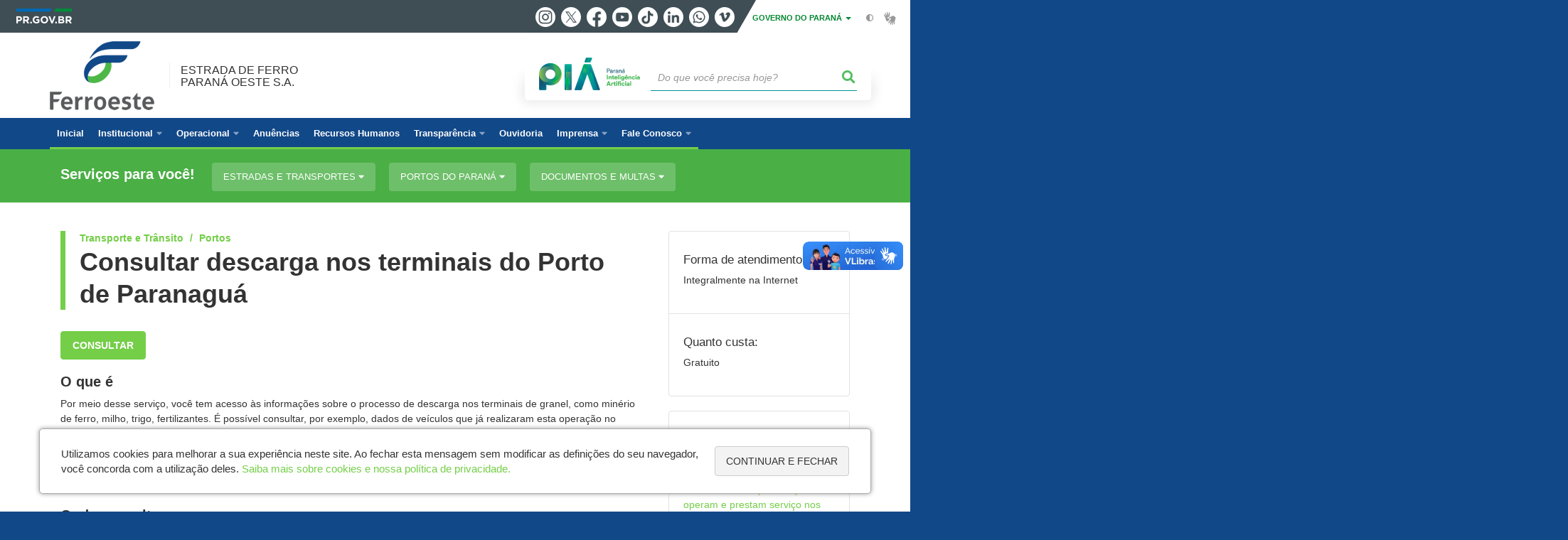

--- FILE ---
content_type: text/html; charset=UTF-8
request_url: https://www.ferroeste.pr.gov.br/servicos/Transporte-e-Transito/Portos/Consultar-descarga-nos-terminais-do-Porto-de-Paranagua-ybrz8qN4
body_size: 56507
content:
<!DOCTYPE html>
<html  lang="pt-br" dir="ltr" prefix="content: http://purl.org/rss/1.0/modules/content/  dc: http://purl.org/dc/terms/  foaf: http://xmlns.com/foaf/0.1/  og: http://ogp.me/ns#  rdfs: http://www.w3.org/2000/01/rdf-schema#  schema: http://schema.org/  sioc: http://rdfs.org/sioc/ns#  sioct: http://rdfs.org/sioc/types#  skos: http://www.w3.org/2004/02/skos/core#  xsd: http://www.w3.org/2001/XMLSchema# ">
  <head>
    <meta charset="utf-8" />
<link rel="canonical" href="https://www.ferroeste.pr.gov.br/servicos/Transporte-e-Transito/Portos/Consultar-descarga-nos-terminais-do-Porto-de-Paranagua-ybrz8qN4" />
<meta name="google-site-verification" content="kOMkyaJ6Pr08N4LLLQJLirJFZ9MRBromhK5SXYlBggM" />
<meta name="MobileOptimized" content="width" />
<meta name="HandheldFriendly" content="true" />
<meta name="viewport" content="width=device-width, initial-scale=1.0" />
<link rel="stylesheet" media="screen" title="default" href="https://www.ferroeste.pr.gov.br/themes/custom/celepar_base_v2/css/styles.css?v=1.1.2" />
<meta name="description" content="Por meio desse serviço, você tem acesso às informações sobre o processo de descarga nos terminais de granel, como minério de ferro, milho, trigo, fertilizantes. É possível consultar, por exemplo, dados de veículos que já realizaram esta operação no Corredor de Exportação." />
<meta name="og:description" content="Por meio desse serviço, você tem acesso às informações sobre o processo de descarga nos terminais de granel, como minério de ferro, milho, trigo, fertilizantes. É possível consultar, por exemplo, dados de veículos que já realizaram esta operação no Corredor de Exportação." />
<meta name="og:title" content="Consultar descarga nos terminais do Porto de Paranaguá" />
<link rel="shortcut icon" href="/sites/ferroeste/themes/custom/ferroeste/favicon.ico" type="image/vnd.microsoft.icon" />
<script src="/sites/ferroeste/arquivos_restritos/files/google_tag/default/google_tag.script.js?t57ez3" defer></script>
<script>window.a2a_config=window.a2a_config||{};a2a_config.callbacks=[];a2a_config.overlays=[];a2a_config.templates={};</script>
<style>@media (min-width:  769px) {
  .a2a_kit .a2a_button_whatsapp{
    display: none;
  }
}</style>

    <title>Consultar descarga nos terminais do Porto de Paranaguá  |  Estrada de Ferro Paraná Oeste S.A.</title>
    <link rel="stylesheet" media="all" href="/sites/ferroeste/arquivos_restritos/files/css/css_m6YeOJKF-oyiP6CogOutIuZyIjsRBZBFPtnIdzU5V1s.css" />
<link rel="stylesheet" media="all" href="/sites/ferroeste/arquivos_restritos/files/css/css_tmZhDvDXiijvHoicmcS9e0Z7P25X8AaJf03oIynV8BY.css" />
<link rel="stylesheet" media="all" href="https://web.celepar.pr.gov.br/drupal/css/gerais.css" />
<link rel="stylesheet" media="print" href="/sites/ferroeste/arquivos_restritos/files/css/css_LKCpuVYEyPiFOLCiTH1njAMmYFA0C4L2060-xIV0PnM.css" />
<link rel="stylesheet" media="all" href="/sites/ferroeste/arquivos_restritos/files/css/css_7wfj1_pptJ-PCXrmX4eOm0MbWWPmHa2aJ3_1r0rcGns.css" />

    
<!--[if lte IE 8]>
<script src="/sites/ferroeste/arquivos_restritos/files/js/js_VtafjXmRvoUgAzqzYTA3Wrjkx9wcWhjP0G4ZnnqRamA.js"></script>
<![endif]-->

    <meta name="viewport" content="width=device-width, initial-scale=1, maximum-scale=1, user-scalable=no">
  </head>
  <body class="path-servicos has-glyphicons drupal" >
    <div id="wrapper">
      <noscript><iframe src="https://www.googletagmanager.com/ns.html?id=GTM-MPL2387J" height="0" width="0" style="display:none;visibility:hidden"></iframe></noscript>
        <div class="dialog-off-canvas-main-canvas" data-off-canvas-main-canvas>
    


<link rel="stylesheet" type="text/css" href="https://web.celepar.pr.gov.br/drupal/instbar/css/inst-bar.min.css?ver=mar2024">
  <!-- inst bar -->
  <div id="inst-bar">
    <div class="full-container">
      <div class="pull-left">
        <a class="marca-gov-pr" href="https://www.parana.pr.gov.br" tabindex="1"><img src="https://web.celepar.pr.gov.br/drupal/instbar/images/pr-gov-br-logo.png" alt="Governo do Paraná" title="Governo do Paraná" /></a>
        <ul id="accessibility-links"  class="element-invisible" >
          <li class="opt-content"><a href="#main-content" accesskey="1" title="Ir direto ao assunto principal - atalho nº1" tabindex="2">Ir para o conteúdo</a></li>
          <li class="opt-navigation"><a href="#main-navigation" accesskey="2" title="Ir ao menu principal - atalho nº2" tabindex="3">Ir para a navegação</a></li>
          <li class="opt-search"><a href="#edit-termo" accesskey="3" title="Ir para a busca - atalho nº3" tabindex="4">Ir para a busca</a></li>
          <li class="opt-accessibility"><a href="https://www.pia.pr.gov.br/acessibilidade" accesskey="4" title="Sobre a acessibilidade - atalho nº4" tabindex="5">Acessibilidade</a></li>
          <li class="opt-site-map"><a href="/sitemap" accesskey="5" title="Ir ao mapa do site - atalho nº5" tabindex="6">Mapa do site</a></li>
        </ul>
  <a id="btn-acionar-redes" class="btn-redes-gov-mobile" tabindex="7" href="#redes-sociais-parana"><span>Redes Sociais do Governo do Paraná</span></a>
    <ul id="div-header-social" class="header-social">
      <li><a href="https://www.instagram.com/governoparana/" class="sgov sgov-instagram" title="Instagram" target="_blank" rel="nofollow">Instagram</a></li>
      <li><a href="https://twitter.com/governoparana" class="sgov sgov-twitter" title="Twitter" target="_blank" rel="nofollow">Twitter</a></li>
      <li><a href="https://www.facebook.com/governoparana" class="sgov sgov-facebook" title="Facebook" target="_blank" rel="nofollow">Facebook</a></li>
      <li><a href="https://www.youtube.com/user/paranagoverno" class="sgov sgov-youtube" title="Youtube" target="_blank" rel="nofollow">Youtube</a></li>
      <li><a href="https://www.tiktok.com/@governoparana" class="sgov sgov-tiktok" title="Tiktok" target="_blank" rel="nofollow">Tiktok</a></li>
      <li><a href="https://www.linkedin.com/company/governoparana/" class="sgov sgov-linkedin" title="Linkedin" target="_blank" rel="nofollow">Linkedin</a></li>
      <li><a href="https://whatsapp.com/channel/0029Va86Qj5Jpe8kYSekbR3t" class="sgov sgov-whatsapp" title="Whatsapp" target="_blank" rel="nofollow">Whatsapp</a></li>
      <li><a href="https://vimeo.com/governoparana" class="sgov sgov-vimeo" title="Vimeo" target="_blank" rel="nofollow">Vimeo</a></li>
    </ul>
  </div>
    <div class="pull-right itens-gov">
      <nav class="pull-left">
        <div class="btn-group">
          <button type="button" class="dropdown-toggle" data-toggle="dropdown" aria-haspopup="true" aria-expanded="false">GOVERNO DO PARANÁ <span class="caret"></span></button>
            <ul class="dropdown-menu">
              <li><a class="dropdown-item" href="https://www.parana.pr.gov.br/Pagina/Orgaos-e-Entidades" target="_blank" rel="nofollow">Estrutura</a></li>
              <li><a class="dropdown-item" href="http://www.aen.pr.gov.br/" target="_blank" rel="nofollow">Agência de Notícias</a></li>
              <li><a class="dropdown-item" href="https://www.pia.pr.gov.br/" target="_blank" rel="nofollow">PIÁ</a></li>
              <li><a class="dropdown-item" href="https://www.cge.pr.gov.br/Pagina/Cartilhas-da-Lei-Geral-de-Protecao-de-Dados-LGPD" target="_blank" rel="nofollow">LGPD</a></li>
              <li><a class="dropdown-item" href="https://www.pia.pr.gov.br/servicos/Direitos/Ouvidoria/Registrar-solicitacao-na-Ouvidoria-do-Estado-do-Parana-eVoGZarb" target="_blank" rel="nofollow">Ouvidoria</a></li>
              <li><a class="dropdown-item" href="http://www.transparencia.pr.gov.br/" target="_blank" rel="nofollow">Portal da Transparência</a></li>
              <li><a class="dropdown-item" href="http://www.desaparecidos.pr.gov.br/desaparecidos/index.do?action=index" target="_blank" rel="nofollow"><i class="fa fa-male" aria-hidden="true"></i> Pessoas Desaparecidas</a></li>
            </ul>
        </div>
      </nav>
      <ul id="accessibility" class="pull-left">
        <li class="opt-icon opt-contrast"><a href="#" accesskey="6" title="Mudar o contraste - atalho nº6"><i class="fa fa-adjust"></i><span>Contraste</span></a></li>
        <li class="opt-icon opt-libras"><a href="http://www.vlibras.gov.br" target="_blank" accesskey="9" title="Ir para o site vlibras - atalho nº9" class="0" rel="nofollow"><i class="icon icon-vlibras"></i><span>Acessível em libras</span></a></li>
      </ul>
    </div>
  </div>
</div>
  <!-- inst bar -->


<header id='main-header'>
  <div class="container">
                      <div class="row">
          <div class="col-xs-12 col-sm-12 col-md-12 col-lg-12">
              <div class="region region-header">
    <section id="block-celeparheader" class="block block-celepar-blocks-custom-header block-celepar-header clearfix">
  
    

      <div class="row celeparheader">
  <div class="col-xs-11 col-sm-5 col-md-6 col-lg-7">
    <a href="#" id="btn-mobile-menu">
      <i class="fas fa-bars" aria-hidden="true"></i>
    </a>
                  <h1 class="logo">
        <a href="/" title="Ir para a página inicial">
                    <span class="logo-image">
                      <span class="sr-only">
              ESTRADA DE FERRO &lt;BR /&gt;PARANÁ OESTE S.A.
            </span>
          </span>
        </a>
        
                  <span class="nome-instituicao">
            <a href="/" title="Ir para a página inicial" rel="home">
                              Estrada de Ferro <br />Paraná Oeste S.A.
                          </a>
          </span>
                      </h1>
    
  </div>
  <div class="bloco-busca-pia col-xs-10 col-sm-7 col-md-6 col-lg-5">
    <div class="agrupador-pia-busca row">
      <div class="img-pia col-xs-3 col-sm-4">
        <a href="https://pia.paas.pr.gov.br/"><img class="color" src="https://web.celepar.pr.gov.br/drupal/images/pia_logo_142x47.png" title="Paraná Inteligência Artificial"></a>
        <a href="https://pia.paas.pr.gov.br/" tabindex="-1"><img class="white" style="display:none;" src="https://web.celepar.pr.gov.br/drupal/images/pia_logo_142x47_branco.png" title="Paraná Inteligência Artificial"></a>
      </div>
              <div class="campo-busca col-xs-9 col-sm-8">
                    <section class="block block-celepar-busca block-celepar-busca-block clearfix">
  
    

      <form class="celepar-busca" data-drupal-selector="celepar-busca" action="/servicos/Transporte-e-Transito/Portos/Consultar-descarga-nos-terminais-do-Porto-de-Paranagua-ybrz8qN4" method="post" id="celepar-busca" accept-charset="UTF-8">
  <div class="form-item js-form-item form-type-textfield js-form-type-textfield form-item-termo js-form-item-termo form-no-label form-group">
  
  
  <input title="Buscar" data-drupal-selector="edit-termo" class="form-text form-control" type="text" id="edit-termo" name="termo" value="" size="60" placeholder="Do que você precisa hoje?" />

  
  
  </div>
<button class="fas fa-search button js-form-submit form-submit btn-default btn" data-drupal-selector="edit-submit" type="submit" id="edit-submit" name="op" value=""></button><input autocomplete="off" data-drupal-selector="form-11e1uujs-y3nuvujmlvwcgeeetxjiwaeeszh2j80nmk" type="hidden" name="form_build_id" value="form-11e1UUjs_Y3NUVuJmlvWCgeeETXJiwAEeszH2j80NMk" /><input data-drupal-selector="edit-celepar-busca" type="hidden" name="form_id" value="celepar_busca" />
</form>

  </section>


        </div>
        
          </div>
  </div>
  <button class="fas fa-search btn button col-xs-1 ativa-mobile"></button>
</div>

  </section>


<div class="status-message">
  <div data-drupal-messages-fallback class="hidden"></div>
</div>

  </div>

          </div>
        </div>
            </div>
</header>

      <div id="top-navigation">
      <div class="container">
                          <div class="region region-top-navigation">
    

<nav role="navigation" aria-labelledby="block-navegacaoprincipal-menu" id="block-navegacaoprincipal" class="colunas_ajustaveis">
            
  <h2 class="visually-hidden" id="block-navegacaoprincipal-menu">Navegação principal</h2>
  

              <nav id="block-main-menu">
        


  
                  <ul class="menu mn-navegacao" id="main-navigation">
    
                                  
        <li>
        <a href="/"><span>Inicial</span></a>
                  </li>
                                  <li>
        <a href=""><span>Institucional</span></a>
                    
            <ul>
    
                                  
        <li>
        <a href="/Pagina/empresa"><span>Sobre a Ferroeste</span></a>
                  </li>
                                  
        <li>
        <a href="/Pagina/Estatuto-Social"><span>Estatuto Social</span></a>
                  </li>
                                  
        <li>
        <a href="/Pagina/Malha-ferroviaria"><span>Malha ferroviária</span></a>
                  </li>
                                  
        <li>
        <a href="/Pagina/Diretoria-Administrativa"><span>Diretoria Administrativa</span></a>
                  </li>
                                  
        <li>
        <a href="/Pagina/Conselho-de-Administracao"><span>Conselho de Administração</span></a>
                  </li>
                                  
        <li>
        <a href="/Pagina/Conselho-Fiscal"><span>Conselho Fiscal</span></a>
                  </li>
                                  
        <li>
        <a href="/Pagina/Atas-das-Assembleias"><span>Atas das Assembléias</span></a>
                  </li>
                                  
        <li>
        <a href="/Pagina/Contatos"><span>Contato</span></a>
                  </li>
                                  
        <li>
        <a href="/Pagina/Enderecos-da-Ferroeste"><span>Endereços</span></a>
                  </li>
                                  
        <li>
        <a href="/FAQ/Sobre-Ferroeste"><span> Perguntas Frequentes</span></a>
                  </li>
          </ul>
  
            </li>
                                  <li>
        <a href=""><span>Operacional</span></a>
                    
            <ul>
    
                                  
        <li>
        <a href="/Pagina/Tabela-de-Tarifas-e-Operacoes-Acessorias"><span>Tabela de Tarifas e Operações Acessórias</span></a>
                  </li>
                                  
        <li>
        <a href="/Pagina/Terminais-e-patios"><span>Terminais e pátios</span></a>
                  </li>
                                  
        <li>
        <a href="/Pagina/Parceiros"><span>Parceiros</span></a>
                  </li>
                                  
        <li>
        <a href="/Pagina/Cargas"><span>Cargas</span></a>
                  </li>
                                  
        <li>
        <a href="/Pagina/Trilhos"><span>Trilhos</span></a>
                  </li>
                                  
        <li>
        <a href="/Pagina/Caracteristicas-tecnicas"><span>Características técnicas</span></a>
                  </li>
                                  
        <li>
        <a href="/sites/ferroeste/arquivos_restritos/files/documento/2021-01/nocoes_sobre_locomotivas.pdf"><span>Noções sobre locomotivas</span></a>
                  </li>
                                  
        <li>
        <a href="/Pagina/Acessos"><span>Acessos</span></a>
                  </li>
                                  
        <li>
        <a href="/Pagina/Seguranca-ferroviaria"><span>Segurança</span></a>
                  </li>
                                  
        <li>
        <a href="http://www.infraestrutura.pr.gov.br/Pagina/Responsabilidade-Socioambiental"><span>Responsabilidade Socioambiental</span></a>
                  </li>
          </ul>
  
            </li>
                                  
        <li>
        <a href="https://www.ferroeste.pr.gov.br/Pagina/Anuencias"><span>Anuências</span></a>
                  </li>
                                  
        <li>
        <a href="/Pagina/Em-Manutencao-LGPD"><span>Recursos Humanos</span></a>
                  </li>
                                  <li>
        <a href="/Pagina/Transparencia"><span>Transparência</span></a>
                    
            <ul>
    
                                  
        <li>
        <a href="https://www.transparencia.pr.gov.br/pte/informacoes/portalInstitucional/74/3"><span>Transparência Temática (PTE)</span></a>
                  </li>
                                  
        <li>
        <a href="https://www.ferroeste.pr.gov.br/Pagina/Acesso-Informacao"><span>Acesso à informação (LAI)</span></a>
                  </li>
                                  
        <li>
        <a href="/Pagina/Consulta-Licitacoes"><span>Licitações</span></a>
                  </li>
                                  
        <li>
        <a href="/Pagina/Regulamento-Interno-de-Licitacoes-Contratos-e-Convenios"><span>Regulamento Interno de Licitações, Contratos e Convênios</span></a>
                  </li>
                                  
        <li>
        <a href="/Pagina/Codigo-de-Conduta-e-Integridade"><span>Código de Conduta e Integridade</span></a>
                  </li>
                                  
        <li>
        <a href="https://www.ferroeste.pr.gov.br/Pagina/Politica-de-Privacidade-de-Dados-Pessoais"><span>Política de Privacidade de Dados Pessoais</span></a>
                  </li>
                                  
        <li>
        <a href="https://www.ferroeste.pr.gov.br/Pagina/Lei-Geral-de-Protecao-de-Dados-Pessoais-LGPD"><span>Lei Geral de Proteção de Dados Pessoais (LGPD)</span></a>
                  </li>
          </ul>
  
            </li>
                                  
        <li>
        <a href="/Pagina/Fale-com-o-Ouvidor"><span>Ouvidoria</span></a>
                  </li>
                                  <li>
        <a href=""><span>Imprensa</span></a>
                    
            <ul>
    
                                  
        <li>
        <a href="/Noticias"><span>Notícias</span></a>
                  </li>
                                  
        <li>
        <a href="/Galerias"><span>Galeria de Fotos</span></a>
                  </li>
          </ul>
  
            </li>
                                  <li>
        <a href="/Pagina/Contatos"><span>Fale Conosco</span></a>
                    
            <ul>
    
                                  
        <li>
        <a href="/Pagina/Contatos"><span>Contato</span></a>
                  </li>
          </ul>
  
            </li>
          </ul>
  


    </nav>
  </nav>

  </div>

      </div>
    </div>
  

      <div class="top-highlighted">  <div class="region region-top-highlighted">
    <section id="block-governodigitalmenuservicossubagrupamento" class="block block-menu-governo-digital block-governo-digital-menu-servicos-categoria clearfix">
  
    

      <div id="bloco-governo-digital" class="por-categoria">
  <div class="container">
        <div class="header-bloco-governo-digital">
      <h2 tabindex="0">Serviços para você!</h2>
              <a href="#" class="btn btn-default btn-pia" id="opt-tema-estradas-e-transportes">
          Estradas e Transportes
          <i class="fas fa-caret-down"></i>
        </a>
              <a href="#" class="btn btn-default btn-pia" id="opt-tema-portos-do-paran">
          Portos do Paraná
          <i class="fas fa-caret-down"></i>
        </a>
              <a href="#" class="btn btn-default btn-pia" id="opt-tema-documentos-e-multas">
          Documentos e Multas
          <i class="fas fa-caret-down"></i>
        </a>
                </div>

              <div id="servicos-tema-estradas-e-transportes" class="box-servicos">
        <ul class="lista-categorias sub-agrupamento">
          <li class="agrupador">
            <a href="#">Estradas e Transportes</a>
            <ul class="lista-sub-agrupadores">
                              <li class="row grupos-links">
      <a href="/servicos/Transporte-e-Transito/Transporte-de-Passageiro/Cadastrar-estabelecimentos-aprovados-como-ponto-de-parada-e-descanso-ERrZdRN6" class="nome-servico">
    Cadastrar estabelecimentos aprovados como ponto de parada e descanso
  </a>

  
  </li>
                              <li class="row grupos-links">
      <a href="/servicos/Servicos/Infraestrutura/Conhecer-a-Estrada-de-Ferro-Parana-Oeste-SA-Ferroeste-4EoV4K3n" class="nome-servico">
    Conhecer a Estrada de Ferro Paraná Oeste S.A - Ferroeste
  </a>

  
  </li>
                              <li class="row grupos-links">
      <a href="/servicos/Servicos/Apoio-ao-turista/Consultar-a-malha-rodoviaria-do-Parana-ybrzlAN4" class="nome-servico">
    Consultar a malha rodoviária do Paraná
  </a>

  
  </li>
                              <li class="row grupos-links">
      <a href="/servicos/Transporte-e-Transito/Transporte-de-Passageiro/Consultar-documentos-exigidos-para-empresas-de-transporte-coletivo-WaowK6oD" class="nome-servico">
    Consultar documentos exigidos para empresas de transporte coletivo
  </a>

  
  </li>
                              <li class="row grupos-links">
      <a href="/servicos/Servicos/Estradas-e-Transportes/Consultar-horarios-de-onibus-intermunicipais-lqNJz7Nx" class="nome-servico">
    Consultar horários de ônibus intermunicipais
  </a>

  
  </li>
                              <li class="row grupos-links">
      <a href="/servicos/Servicos/Rodovias-e-Travessias/Consultar-horarios-e-tarifas-do-ferry-boat-da-Baia-de-Guaratuba-PlNaRX3O" class="nome-servico">
    Consultar horários e tarifas do ferry boat da Baía de Guaratuba
  </a>

  
  </li>
                              <li class="row grupos-links">
      <a href="/servicos/Servicos/Transporte-de-Passageiros/Consultar-linhas-de-transporte-intermunicipal-dloel8rL" class="nome-servico">
    Consultar linhas de transporte intermunicipal
  </a>

  
  </li>
                              <li class="row grupos-links">
      <a href="/servicos/Servicos/Rodovias-e-Travessias/Consultar-o-Sistema-Rodoviario-Estadual-do-Parana-4n3n6J3Z" class="nome-servico">
    Consultar o Sistema Rodoviário Estadual do Paraná
  </a>

  
  </li>
                              <li class="row grupos-links">
      <a href="/servicos/Administracao/Agencia-Reguladora/Emitir-guia-para-pagamento-da-taxa-de-regulacao-da-Agepar-pAopk7rz" class="nome-servico">
    Emitir guia para pagamento da taxa de regulação da Agepar
  </a>

  
  </li>
                              <li class="row grupos-links">
      <a href="/servicos/Servicos/Apoio-ao-turista/Registrar-reclamacao-ou-denuncia-sobre-Transporte-Intermunicipal-de-Passageiros-Elod9aNv" class="nome-servico">
    Registrar reclamação ou denúncia sobre Transporte Intermunicipal de Passageiros
  </a>

  
  </li>
                              <li class="row grupos-links">
      <a href="/servicos/Servicos/Transporte-de-Passageiros/Solicitar-licencas-de-fretamento-para-transporte-intermunicipal-de-passageiros-pA3LgJNb" class="nome-servico">
    Solicitar licenças de fretamento para transporte intermunicipal de passageiros
  </a>

  
  </li>
                          </ul>
          </li>
        </ul>
      </div>
          <div id="servicos-tema-portos-do-paran" class="box-servicos">
        <ul class="lista-categorias sub-agrupamento">
          <li class="agrupador">
            <a href="#">Portos do Paraná</a>
            <ul class="lista-sub-agrupadores">
                              <li class="row grupos-links">
      <a href="/servicos/Transporte-e-Transito/Portos/Agendar-visita-no-Porto-de-Paranagua-kZrXw93l" class="nome-servico">
    Agendar visita no Porto de Paranaguá
  </a>

  
  </li>
                              <li class="row grupos-links">
      <a href="/servicos/Servicos/Operacao/Consultar-descarga-nos-terminais-do-Porto-de-Paranagua-ybrz8qN4" class="nome-servico">
    Consultar descarga nos terminais do Porto de Paranaguá
  </a>

  
  </li>
                              <li class="row grupos-links">
      <a href="/servicos/Servicos/Infraestrutura/Consultar-empresas-que-operam-e-prestam-servico-nos-Portos-de-Paranagua-e-Antonina-4EoVyWrn" class="nome-servico">
    Consultar empresas que operam e prestam serviço nos Portos de Paranaguá e Antonina
  </a>

  
  </li>
                              <li class="row grupos-links">
      <a href="/servicos/Transporte-e-Transito/Portos/Consultar-navios-em-operacao-nos-Portos-do-Parana-4n3nm5NZ" class="nome-servico">
    Consultar navios em operação nos Portos do Paraná
  </a>

  
  </li>
                              <li class="row grupos-links">
      <a href="/servicos/Transporte-e-Transito/Portos/Consultar-tarifas-portuarias-WaowQA3D" class="nome-servico">
    Consultar tarifas portuárias
  </a>

  
  </li>
                              <li class="row grupos-links">
      <a href="/servicos/Transporte-e-Transito/Portos/Emitir-Certidao-Negativa-de-Debitos-dos-Portos-do-Parana-kZrXwO3l" class="nome-servico">
    Emitir Certidão Negativa de Débitos dos Portos do Paraná
  </a>

  
  </li>
                              <li class="row grupos-links">
      <a href="/servicos/Transporte-e-Transito/Portos/Encaminhar-documentos-aos-Portos-do-Parana-dloeO23L" class="nome-servico">
    Encaminhar documentos aos Portos do Paraná
  </a>

  
  </li>
                              <li class="row grupos-links">
      <a href="/servicos/Transporte-e-Transito/Portos/Registrar-fiancas-seguros-ou-garantia-para-operacoes-e-servicos-portuarios-J0o2ADrQ" class="nome-servico">
    Registrar fianças, seguros ou garantia para operações e serviços portuários
  </a>

  
  </li>
                              <li class="row grupos-links">
      <a href="/servicos/Transporte-e-Transito/Portos/Servico-de-atendimento-do-faturamento-lerQ9Arj" class="nome-servico">
    Serviço de atendimento do faturamento
  </a>

  
  </li>
                              <li class="row grupos-links">
      <a href="/servicos/Transporte-e-Transito/Portos/Solicitar-devolucao-de-valores-relativos-a-operacoes-portuarias-K03YVgr4" class="nome-servico">
    Solicitar devolução de valores relativos a operações portuárias
  </a>

  
  </li>
                          </ul>
          </li>
        </ul>
      </div>
          <div id="servicos-tema-documentos-e-multas" class="box-servicos">
        <ul class="lista-categorias sub-agrupamento">
          <li class="agrupador">
            <a href="#">Documentos e Multas</a>
            <ul class="lista-sub-agrupadores">
                              <li class="row grupos-links">
      <a href="/servicos/Servicos/Documentos-e-Multas/Agendar-atendimento-presencial-no-DER-vGr56go0" class="nome-servico">
    Agendar atendimento presencial no DER
  </a>

  
  </li>
                              <li class="row grupos-links">
      <a href="/servicos/Servicos/Documentos-e-Multas/Apresentar-defesa-recurso-ou-solicitar-advertencia-por-escrito-para-auto-de-infracao-de-transito-do-DER-vGr5z5o0" class="nome-servico">
    Apresentar defesa, recurso, ou solicitar advertência por escrito para auto de infração de trânsito do DER
  </a>

  
  </li>
                              <li class="row grupos-links">
      <a href="/servicos/Servicos/Documentos-e-Multas/Consultar-certidoes-do-DER-PR-kZrXdJrl" class="nome-servico">
    Consultar certidões do DER/PR
  </a>

  
  </li>
                              <li class="row grupos-links">
      <a href="/servicos/Servicos/Documentos-e-Multas/Consultar-copias-de-documentos-relacionados-a-multa-de-transito-do-DER-JVN6mAoP" class="nome-servico">
    Consultar cópias de documentos relacionados a multa de trânsito do DER
  </a>

  
  </li>
                              <li class="row grupos-links">
      <a href="/servicos/Servicos/Documentos-e-Multas/Consultar-multas-em-rodovias-estaduais-ou-entrar-com-recursos-dloevXNL" class="nome-servico">
    Consultar multas em rodovias estaduais ou entrar com recursos
  </a>

  
  </li>
                              <li class="row grupos-links">
      <a href="/servicos/Servicos/Documentos-e-Multas/Emitir-Guia-de-Recolhimento-Unica-do-DER-PR-w5o7RErM" class="nome-servico">
    Emitir Guia de Recolhimento Única do DER/PR
  </a>

  
  </li>
                              <li class="row grupos-links">
      <a href="/servicos/Servicos/Documentos-e-Multas/Indicar-condutor-para-auto-de-infracao-de-transito-do-DER-Waow1O3D" class="nome-servico">
    Indicar condutor para auto de infração de trânsito do DER
  </a>

  
  </li>
                              <li class="row grupos-links">
      <a href="/servicos/Servicos/Documentos-e-Multas/Solicitar-Autorizacao-Especial-de-Transito-AET-pA3LG7Nb" class="nome-servico">
    Solicitar Autorização Especial de Trânsito - AET
  </a>

  
  </li>
                              <li class="row grupos-links">
      <a href="/servicos/Servicos/Infracoes/Solicitar-copias-de-documentos-relacionados-a-infracoes-de-transito-do-DER-PR-w5o7183M" class="nome-servico">
    Solicitar cópias de documentos relacionados a infrações de trânsito do DER/PR
  </a>

  
  </li>
                          </ul>
          </li>
        </ul>
      </div>
      </div>
</div>

  </section>


  </div>
</div>
  
  <section id="main" role="main" class="main-container container js-quickedit-main-content">
        <div class="row">

            
            
            
      <section id="main-content"  class="col-xs-12 container-wrapper">
        <div class="row">

                    
                    
                                              <div class="col-xs-12">
                <div class="container">
                    <div class="region region-content">
    
<div id="governo-digital-servico">
  <!-- BLOCO CENTRAL -->
  <div id="servicosInfoGerais" class="col-xs-12 col-sm-12 col-md-8 col-lg-9">

    <div class="header-titulo">

              <!-- BREADCRUMB -->
        <ol class="breadcrumb">
          <li class="breadcrumb-item" id="breadCrumbCaminho1">Transporte e Trânsito</li>
          <li class="breadcrumb-item" id="breadCrumbCaminho2">Portos</li>
        </ol>
      
      <h1 class="titulo-servico">Consultar descarga nos terminais do Porto de Paranaguá</h1>
    </div>

      <!-- BOTAO CONSULTAR -->
      <div class="servico-acao">

                  <!-- LINK EXTERNO -->
                    <a href="http://www.infoger.appa.pr.gov.br/appa-ade02/consultarDescargaSCOATerminalPrivado.do?action=iniciar" class="btn btn-primary btn-md" target="_blank">Consultar</a>

              </div>
      <!-- FINAL BOTAO CONSULTAR -->


          <!-- O QUE É -->
      <h3>O que é</h3>
      <p class="ql-align-justify">Por meio desse serviço, você tem acesso às informações sobre o processo de descarga nos terminais de granel, como minério de ferro, milho, trigo, fertilizantes. É possível consultar, por exemplo, dados de veículos que já realizaram esta operação no Corredor de Exportação.</p>
    
          <!-- QUEM SOLICITA -->
      <h3>Quem pode consultar</h3>
      <p>Usuários do terminal de descarga do Porto de Paranaguá.</p>
    
          <!-- ONDE SOLICITAR -->
      <h3>
        Onde consultar</h3>
      <p>Na internet.</p>
    
          <!-- COMO SOLICITAR -->
      <h3>Como consultar</h3>

      <!-- DETALHAMENTO DO SERVICO -->
      <div class="descricao-informacao">
        <ul><li>Clique em <em>Consultar</em>;</li><li>Infome o terminal de destino, o número do tíquete de descarga e a placa do veículo; </li><li>Serão exibidos os seguintes dados: peso tara, peso líquido, data e hora das pesagens.</li></ul>
      </div>
    
          <!-- PRAZO -->
      <h3>Prazo</h3>
        <p>A consulta é imediata.</p>
    
    
      <!-- UNIDADES DE ATENDIMENTO -->
    

      <!-- BOTAO CONSULTAR -->
      <br />
      <div class="servico-acao">
                  <!-- LINK EXTERNO -->
                    <a href="http://www.infoger.appa.pr.gov.br/appa-ade02/consultarDescargaSCOATerminalPrivado.do?action=iniciar" class="btn btn-primary btn-md" target="_blank">Consultar</a>

              </div>
      <!-- FINAL BOTAO CONSULTAR -->

  </div>
  <!-- FINAL BLOCO CENTRAL -->

  <!-- BLOCO LATERAL DIREITO -->
  <div id="servico-infos" class="col-xs-12 col-sm-12 col-md-4 col-lg-3">

    <!-- QUADRO DE INFORMAÇÕES -->
    <div class="servico-info-quadro">

      <!-- Forma de Atendimento -->
      <div class="servico-forma">
        <h5>Forma de atendimento:</h5>
        <p>Integralmente na Internet</p>
      </div>

              <!-- Quanto Custa -->
        <div class="servico-custo">
          <h5>Quanto custa:</h5>
                                    <p> Gratuito</p>
                      
                  </div>
          </div>
    <!-- FINAL QUADRO DE INFORMAÇÕES -->

              <!-- INÍCIO SERVICOS RELACIONADOS -->
      <div class="servico-info-quadro">
        <div class="servicos-relacionados">
          <h5>Serviços Relacionados:</h5>
          <ul>

                                  <li>
              <a href="Consultar-navios-em-operacao-nos-Portos-do-Parana-4n3nm5NZ">Consultar navios em operação nos Portos do Paraná</a>
            </li>
                                  <li>
              <a href="Consultar-empresas-que-operam-e-prestam-servico-nos-Portos-de-Paranagua-e-Antonina-4EoVyWrn">Consultar empresas que operam e prestam serviço nos Portos de Paranaguá e Antonina</a>
            </li>
                                  <li>
              <a href="Consultar-tarifas-portuarias-WaowQA3D">Consultar tarifas portuárias</a>
            </li>
          
          </ul>
        </div>
      </div>
      <!-- FINAL SERVICOS RELACIONADOS -->
    
    <!-- QUADRO DE LINKS -->
    <ul class="listagem-itens">
                    <!-- ORGAO RESPONSAVEL -->
        <li><a href="#" data-toggle="modal" data-target="#ModalOrgaoResponsavel">Órgão Responsável</a></li>
                  <!-- OPINIAO -->
      <li><a href="#" data-toggle="modal" data-target="#ModalPesquisaSatisfacao">Deixe sua opinião</a></li>

            
    </ul>
    <!-- FINAL QUADRO DE LINKS -->
  </div>
  <!-- FINAL BLOCO LATERAL DIREITO -->

  <!-- MODAL - ORGAO RESPONSAVEL -->
  <div class="modal fade" id="ModalOrgaoResponsavel" role="dialog">
    <div class="modal-dialog modal-lg">
      <div class="modal-content">
        <div class="modal-header">
          <h1 class="logo-governo-digital">
            <img src="https://web.celepar.pr.gov.br/drupal/images/logo_parana_113x99.png" title="Governo do Paraná">
          </h1>
          <button type="button" class="close" data-dismiss="modal" aria-label="Close">
            <span aria-hidden="true">×</span>
          </button>
        </div>

        <div class="modal-body">
          <h4 class="modal-title">Órgão Responsável</h4>
          <div class="informacao-item">
            <div class="descricao-informacao">
              <p>
                                                
                                                                      <a target="_blank" href=https://www.portosdoparana.pr.gov.br>Administração dos Portos de Paranaguá e Antonina - APPA</a><br>
                
                

                                Avenida Ayrton Senna da Silva, 161<br>

                Dom Pedro II - Paranaguá<br>
                83203-800<br>
                
                superintendencia@appa.pr.gov.br<br>
              </p>

                            
                            
                                            <p>
                                                        <a href='/ouvidorias?url=http://www.sigo.pr.gov.br/pcontroller.php/cfaleouvidor/create?codorgao=2&responsavel=Administração dos Portos de Paranaguá e Antonina - APPA' class="link-ouvidoria">Contato</a><br>

                   
                  (41) 3420-1102<br>

                </p>
              
            </div>
          </div>
        </div>
      </div>
    </div>
  </div>
  <!-- FINAL MODAL ORGAO RESPONSAVEL -->

  <!-- MODAL PESQUISA DE SATISFAÇÃO -->
  <div id="ModalPesquisaSatisfacao" class="modal fade" tabindex="-1" role="dialog" aria-hidden="true">
    <div class="modal-dialog modal-lg">
      <div class="modal-content">
        <div class="modal-header">
          <h1 class="logo-governo-digital">
            <img src="https://web.celepar.pr.gov.br/drupal/images/logo_parana_113x99.png" title="Governo do Paraná">
          </h1>
          <button type="button" class="close closeinform-modal" data-dismiss="modal" aria-label="Close"><span aria-hidden="true">×</span></button>
        </div>
        <div class="modal-body">
          <h4 class="modal-title">Deixe sua opinião</h4>
          <br><br><br>
          <div class="row avaliacao-servico" align="center">
            <div role="alert" id="respostaAvaliacaoComentario" class="col-12"></div>
            <div class="col-12">
              <p>Qual sua avaliação geral sobre o serviço?</p>
            </div>
            <div class="col-12 avaliacaoServicoResposta">
              <span class="rating">
                <!-- 5 -->
                  <input type="radio" class="rating-input" value="5" id="rating-input-1-5" name="rating-input-1">
                  <label for="rating-input-1-5" class="rating-star"></label>
                <!-- 4 -->
                  <input type="radio" class="rating-input" value="4" id="rating-input-1-4" name="rating-input-1">
                  <label for="rating-input-1-4" class="rating-star"></label>
                <!-- 3 -->
                  <input type="radio" class="rating-input" value="3" id="rating-input-1-3" name="rating-input-1">
                  <label for="rating-input-1-3" class="rating-star"></label>
                <!-- 2 -->
                  <input type="radio" class="rating-input" value="2" id="rating-input-1-2" name="rating-input-1">
                  <label for="rating-input-1-2" class="rating-star"></label>
                <!-- 1 -->
                  <input type="radio" class="rating-input" value="1" id="rating-input-1-1" name="rating-input-1">
                  <label for="rating-input-1-1" class="rating-star"></label>
              </span>
            </div>
            <hr>
          </div>
          <div class="row" align="center">
            <div class="col-12 avaliacaoComentarios">
              <p>Comentários gerais sobre o serviço</p>
            </div>
            <div class="col-12 avaliacaoComentariosResposta">
              <textarea id="textoComentarios" rows="4" title="Comentário" class="texto-pesquisa"></textarea>
            </div>
            <div class="col-12">
              <input id="enviarComentario" type="submit" value="Enviar" class="btn btn-default btn-md btn-verde">
            </div>
          </div>
        </div>
      </div>
    </div>
  </div>
  <!-- FINAL MODAL PESQUISA DE SATISFAÇÃO -->

    <!-- MODAL LINK AUTENTICADO -->
  <div class="modal fade" id="ModalLinkAutenticado" tabindex="-1" role="dialog" aria-hidden="true">
    <div class="modal-dialog modal-lg">
      <div class="modal-content">
        <div class="modal-header">
          <h4 class="modal-title">Consultar descarga nos terminais do Porto de Paranaguá</h4>
          <button type="button" class="close" data-dismiss="modal">×</button>
        </div>
        <div class="modal-body">
        </div>
      </div>
    </div>
  </div>
  <!-- FIM MODAL LINK AUTENTICADO -->



</div>

  </div>

                </div>
              </div>
                      
                                                                        

                                                          <div class="row linha linha-1   ">
                            

                <div class="container">
                                      
                                                    </div>
              </div>
                                  

                                                          <div class="row linha linha-2  margin-40-00-00-00 ">
                            

                <div class="container">
                                      
                                                        
                                                    </div>
              </div>
                                  

                                                          <div class="row linha linha-3  margin-40-00-00-00 ">
                            

                <div class="container">
                                      
                                                        
                                                    </div>
              </div>
                                  

                                                          <div class="row linha linha-4  margin-40-00 bg-img-verde">
                            

                <div class="container">
                                      
                                                    </div>
              </div>
                                  

                                                          <div class="row linha linha-5  margin-40-00 ">
                            

                <div class="container-fluid">
                                      
                                                    </div>
              </div>
                                  

                                                          <div class="row linha linha-6  margin-40-00 ">
                            

                <div class="container">
                                      
                                                    </div>
              </div>
                                  

                                                          <div class="row linha linha-7  margin-00-00-40-00 ">
                            

                <div class="container">
                                      
                                                        
                                                    </div>
              </div>
                                                                                                                                                                                                                                                                                                                                                </div>
      </section>
    </div>
  </section>



      <div id="bottom-navigation">
      <div class="container">
          <div class="region region-bottom-navigation">
    <section id="block-footerbar" class="block block-celepar-blocks-custom-footerbar block-footer-bar clearfix">
  
    

      <div id="functions-footer-bar"><ul><li class="mapa_do_site"><a href="#" id="opt-site-map"><i class="fas fa-sitemap"></i><span> Mapa do site</span> <i class="fa fa-caret-down" aria-hidden="true"></i></a></li><li class="denuncie_corrupcao"><a href="http://www.transparencia.pr.gov.br/pte/denuncie" id="opt-denuncie-corrupcao"><i class="fas fa-comment-dots"></i><span> Denuncie Corrupção</span></a></li><li class="ouvidoria"><a href="/Pagina/Fale-com-o-Ouvidor" id="opt-ouvidoria"><i class="fas fa-bullhorn"></i><span> Ouvidoria</span></a></li><li class="transparencia"><a href="/Pagina/Transparencia" id="opt-transparencia"><i class="fas fa-info-circle"></i><span> Transparência Institucional</span></a></li></ul></div>
  </section>



<nav role="navigation" aria-labelledby="block-navegacaoprincipal-2-menu" id="block-navegacaoprincipal-2" class="colunas_ajustaveis">
            
  <h2 class="visually-hidden" id="block-navegacaoprincipal-2-menu">Navegação principal</h2>
  

              <nav id="block-footer-menu">
        


  
                  <ul class="menu mn-navegacao" id="main-navigation">
    
                                  
        <li>
        <a href="/"><span>Inicial</span></a>
                  </li>
                                  <li>
        <a href=""><span>Institucional</span></a>
                    
            <ul>
    
                                  
        <li>
        <a href="/Pagina/empresa"><span>Sobre a Ferroeste</span></a>
                  </li>
                                  
        <li>
        <a href="/Pagina/Estatuto-Social"><span>Estatuto Social</span></a>
                  </li>
                                  
        <li>
        <a href="/Pagina/Malha-ferroviaria"><span>Malha ferroviária</span></a>
                  </li>
                                  
        <li>
        <a href="/Pagina/Diretoria-Administrativa"><span>Diretoria Administrativa</span></a>
                  </li>
                                  
        <li>
        <a href="/Pagina/Conselho-de-Administracao"><span>Conselho de Administração</span></a>
                  </li>
                                  
        <li>
        <a href="/Pagina/Conselho-Fiscal"><span>Conselho Fiscal</span></a>
                  </li>
                                  
        <li>
        <a href="/Pagina/Atas-das-Assembleias"><span>Atas das Assembléias</span></a>
                  </li>
                                  
        <li>
        <a href="/Pagina/Contatos"><span>Contato</span></a>
                  </li>
                                  
        <li>
        <a href="/Pagina/Enderecos-da-Ferroeste"><span>Endereços</span></a>
                  </li>
                                  
        <li>
        <a href="/FAQ/Sobre-Ferroeste"><span> Perguntas Frequentes</span></a>
                  </li>
          </ul>
  
            </li>
                                  <li>
        <a href=""><span>Operacional</span></a>
                    
            <ul>
    
                                  
        <li>
        <a href="/Pagina/Tabela-de-Tarifas-e-Operacoes-Acessorias"><span>Tabela de Tarifas e Operações Acessórias</span></a>
                  </li>
                                  
        <li>
        <a href="/Pagina/Terminais-e-patios"><span>Terminais e pátios</span></a>
                  </li>
                                  
        <li>
        <a href="/Pagina/Parceiros"><span>Parceiros</span></a>
                  </li>
                                  
        <li>
        <a href="/Pagina/Cargas"><span>Cargas</span></a>
                  </li>
                                  
        <li>
        <a href="/Pagina/Trilhos"><span>Trilhos</span></a>
                  </li>
                                  
        <li>
        <a href="/Pagina/Caracteristicas-tecnicas"><span>Características técnicas</span></a>
                  </li>
                                  
        <li>
        <a href="/sites/ferroeste/arquivos_restritos/files/documento/2021-01/nocoes_sobre_locomotivas.pdf"><span>Noções sobre locomotivas</span></a>
                  </li>
                                  
        <li>
        <a href="/Pagina/Acessos"><span>Acessos</span></a>
                  </li>
                                  
        <li>
        <a href="/Pagina/Seguranca-ferroviaria"><span>Segurança</span></a>
                  </li>
                                  
        <li>
        <a href="http://www.infraestrutura.pr.gov.br/Pagina/Responsabilidade-Socioambiental"><span>Responsabilidade Socioambiental</span></a>
                  </li>
          </ul>
  
            </li>
                                  
        <li>
        <a href="https://www.ferroeste.pr.gov.br/Pagina/Anuencias"><span>Anuências</span></a>
                  </li>
                                  
        <li>
        <a href="/Pagina/Em-Manutencao-LGPD"><span>Recursos Humanos</span></a>
                  </li>
                                  <li>
        <a href="/Pagina/Transparencia"><span>Transparência</span></a>
                    
            <ul>
    
                                  
        <li>
        <a href="https://www.transparencia.pr.gov.br/pte/informacoes/portalInstitucional/74/3"><span>Transparência Temática (PTE)</span></a>
                  </li>
                                  
        <li>
        <a href="https://www.ferroeste.pr.gov.br/Pagina/Acesso-Informacao"><span>Acesso à informação (LAI)</span></a>
                  </li>
                                  
        <li>
        <a href="/Pagina/Consulta-Licitacoes"><span>Licitações</span></a>
                  </li>
                                  
        <li>
        <a href="/Pagina/Regulamento-Interno-de-Licitacoes-Contratos-e-Convenios"><span>Regulamento Interno de Licitações, Contratos e Convênios</span></a>
                  </li>
                                  
        <li>
        <a href="/Pagina/Codigo-de-Conduta-e-Integridade"><span>Código de Conduta e Integridade</span></a>
                  </li>
                                  
        <li>
        <a href="https://www.ferroeste.pr.gov.br/Pagina/Politica-de-Privacidade-de-Dados-Pessoais"><span>Política de Privacidade de Dados Pessoais</span></a>
                  </li>
                                  
        <li>
        <a href="https://www.ferroeste.pr.gov.br/Pagina/Lei-Geral-de-Protecao-de-Dados-Pessoais-LGPD"><span>Lei Geral de Proteção de Dados Pessoais (LGPD)</span></a>
                  </li>
          </ul>
  
            </li>
                                  
        <li>
        <a href="/Pagina/Fale-com-o-Ouvidor"><span>Ouvidoria</span></a>
                  </li>
                                  <li>
        <a href=""><span>Imprensa</span></a>
                    
            <ul>
    
                                  
        <li>
        <a href="/Noticias"><span>Notícias</span></a>
                  </li>
                                  
        <li>
        <a href="/Galerias"><span>Galeria de Fotos</span></a>
                  </li>
          </ul>
  
            </li>
                                  <li>
        <a href="/Pagina/Contatos"><span>Fale Conosco</span></a>
                    
            <ul>
    
                                  
        <li>
        <a href="/Pagina/Contatos"><span>Contato</span></a>
                  </li>
          </ul>
  
            </li>
          </ul>
  


    </nav>
  </nav>

  </div>

      </div>
    </div>
  
<footer id="main-footer" class="footer" role="contentinfo">
  <div class="container">
                      <div class="region region-footer">
    <section id="block-celeparfooter" class="block block-celepar-blocks-custom-footer block-celepar-footer clearfix">
  
    

      

<div class="row">
  <div class="col-xs-12 col-sm-3 col-md-2 text-center">
    <a href="http://www.pr.gov.br/" target="_blank" title="Governo do Paraná" class="footer-logo-parana">
        <img src="https://web.celepar.pr.gov.br/drupal/images/logo_parana_113x99_texto_branco.png" alt="Governo do Paraná">
    </a>
    <a target="_blank" class="titulo-secretaria" href="http://www.infraestrutura.pr.gov.br/">Secretaria de Infraestrutura e Logística</a>
    
  </div>
  <div class="col-xs-12 col-sm-7 col-md-7 footer-content">
    <div itemscope="" itemtype="http://schema.org/GovernmentOrganization">
  <p>
    <span class="fn org titulo-orgao" itemprop="name">Estrada de Ferro Paraná Oeste S.A. - FERROESTE</span>
  </p>
  <address class="adr" itemprop="address" itemscope="" itemtype="http://schema.org/PostalAddress">
    <p>
                                    <span class="street-address" itemprop="streetAddress">Avenida Iguaçu, 420 - 7º andar</span> - 
                                    <span class="postal-code" itemprop="postalCode">80230-902</span> - 
                                    <span class="locality" itemprop="addressLocality">Curitiba</span> - 
                                    <abbr title="Paraná" class="region" itemprop="addressRegion">PR</abbr>
                                    <a itemprop="hasMap" href="https://goo.gl/maps/9xk56X52uEacJR42A" title="Localize no mapa" target="_blank" class="map"><i class="fas fa-map-marker-alt" aria-hidden="true"></i> MAPA</a>
                                </p>
  </address>  
  <div itemscope="" itemtype="http://schema.org/GovernmentBuilding">
<p>Horário de Atendimento:  <span itemprop="openingHours" content="08:30-12:00 13:30-18:00">8h30 a 12h e 13h30 a 18h</span></p>
<p><span class="tel">41 3281-9800</span></p>
<br>
  </div>
</div>
  </div>
  <div class="col-xs-12 col-sm-12 col-md-3 footer-dir">
    <nav class="footer-social">
          </nav>
    <a href="http://www.celepar.pr.gov.br/" target="_blank" title="Celepar" class="footer-logo-celepar">
        <img src="https://web.celepar.pr.gov.br/drupal/images/logo_celepar_88x28_branco.png" alt="Desenvolvido pela Celepar">
    </a>
    
  </div>
</div>

  </section>


  </div>

            </div>
</footer>

<div class="mobile-menu-overlay"></div>

  <div vw class="enabled">
  <div vw-access-button class="active"></div>
  <div vw-plugin-wrapper>
    <div class="vw-plugin-top-wrapper"></div>
  </div>
</div>

<script src="https://vlibras.gov.br/app/vlibras-plugin.js"></script>
<script>
      new window.VLibras.Widget('https://vlibras.gov.br/app');
</script>
  </div>

      
    </div>

        <script type="application/json" data-drupal-selector="drupal-settings-json">{"path":{"baseUrl":"\/","scriptPath":null,"pathPrefix":"","currentPath":"servicos\/Transporte-e-Transito\/Portos\/Consultar-descarga-nos-terminais-do-Porto-de-Paranagua-ybrz8qN4","currentPathIsAdmin":false,"isFront":false,"currentLanguage":"pt-br"},"pluralDelimiter":"\u0003","suppressDeprecationErrors":true,"simpleResponsiveTable":{"maxWidth":"767","modulePath":"modules\/contrib\/simple_responsive_table"},"data":{"extlink":{"extTarget":true,"extClass":"0","extLabel":"","extImgClass":false,"extSubdomains":true,"extExclude":"","extInclude":"(.*\\.pdf)","extCssExclude":"","extCssExplicit":"","extAlert":false,"extAlertText":"","mailtoClass":"0","mailtoLabel":""}},"bootstrap":{"forms_has_error_value_toggle":1,"modal_animation":1,"modal_backdrop":"true","modal_focus_input":1,"modal_keyboard":1,"modal_select_text":1,"modal_show":1,"modal_size":"","popover_enabled":1,"popover_animation":1,"popover_auto_close":1,"popover_container":"body","popover_content":"","popover_delay":"0","popover_html":0,"popover_placement":"right","popover_selector":"","popover_title":"","popover_trigger":"click","popover_trigger_autoclose":1,"tooltip_enabled":1,"tooltip_animation":1,"tooltip_container":"body","tooltip_delay":"0","tooltip_html":0,"tooltip_placement":"auto left","tooltip_selector":"","tooltip_trigger":"hover"},"idServico":88,"linkAutenticado":null,"ajaxTrustedUrl":{"form_action_p_pvdeGsVG5zNF_XLGPTvYSKCf43t8qZYSwcfZl2uzM":true},"user":{"uid":0,"permissionsHash":"dc914bd8c46f7d91a678542f4d627cf79cc2566a0d629c3b05ddfd310627ef31"}}</script>
<script src="/sites/ferroeste/arquivos_restritos/files/js/js_rbbL4pKC484KigjnZWmEBA58YekD_foRbksdF0hschs.js"></script>
<script src="https://static.addtoany.com/menu/page.js" async></script>
<script src="/sites/ferroeste/arquivos_restritos/files/js/js_mvo_PYJsZThoFjUymPCrYrNZgqI0zzS3SLmwnZaeCAo.js"></script>
<script src="https://www.youtube.com/iframe_api" async></script>
<script src="https://web.celepar.pr.gov.br/drupal/instbar/js/inst-bar.js" async></script>
<script src="/sites/ferroeste/arquivos_restritos/files/js/js_nrQ1kLfXPqjTqX50OvzcJiRqORdOUO9v9l9vuoTwPME.js"></script>


    <section class="block block-celepar-core block-celepar-mensagem-cookies clearfix">
  
    

      <div id="cookie-msg" class="cookie-msg hidden-print">
  <div class="container">
    <div tabindex="0" class="mensagem">
      Utilizamos cookies para melhorar a sua experiência neste site. Ao fechar esta mensagem sem modificar as definições do seu navegador, você concorda com a utilização deles. <a href="https://www.parana.pr.gov.br/Pagina/Politica-de-Privacidade">Saiba mais sobre cookies e nossa política de privacidade.</a>
    </div>
    <div class="btn-fechar text-center">
      <button aria-label="Continuar e fechar" type="button" class="btn btn-default">CONTINUAR E FECHAR</button>
    </div>
  </div>
</div>

  </section>



  </body>
</html>


--- FILE ---
content_type: text/css
request_url: https://www.ferroeste.pr.gov.br/sites/ferroeste/arquivos_restritos/files/css/css_7wfj1_pptJ-PCXrmX4eOm0MbWWPmHa2aJ3_1r0rcGns.css
body_size: 474
content:
footer#main-footer .titulo-secretaria{width:95%;margin:10px auto 0}header#main-header .logo{margin-top:11.5px;height:97px}@media (min-width:768px) and (max-width:991px){header#main-header .logo{margin-top:40.20408px;height:39.59184px}}@media (max-width:767px){header#main-header .logo{margin-top:10.5px;height:40px}}header#main-header .logo .nome-instituicao{width:calc(100% - (147px + 25px))}header#main-header .logo .logo-image{width:147px;height:97px;background:url(https://web.celepar.pr.gov.br/drupal/images/seil/ferroeste/logo-ferroeste-147x97.png);background-size:100% 100%;-webkit-transition:all .5s ease-in-out 0s;transition:all .5s ease-in-out 0s}@media (max-width:767px){header#main-header .logo .logo-image{background:url(https://web.celepar.pr.gov.br/drupal/images/seil/ferroeste/logo-ferroeste-147x97-branco.png);background-size:100% 100%;width:60.61856px;height:40px}}@media (min-width:768px) and (max-width:991px){header#main-header .logo .logo-image{width:60px;height:39.59184px}}header#main-header.header-scroll .logo{height:65px;margin-top:12.5px}@media (min-width:768px) and (max-width:991px){header#main-header.header-scroll .logo{height:39.59184px;margin-top:25.20408px}}@media (max-width:767px){header#main-header.header-scroll .logo{margin-top:10.5px;height:40px}}header#main-header.header-scroll .logo .logo-image{width:98.50515px;height:65px}@media (max-width:767px){header#main-header.header-scroll .logo .logo-image{width:60.61856px;height:40px}}@media (min-width:768px) and (max-width:991px){header#main-header.header-scroll .logo .logo-image{width:60px;height:39.59184px}}body.contrast header#main-header .logo .logo-image{background-image:url(https://web.celepar.pr.gov.br/drupal/images/seil/ferroeste/logo-ferroeste-147x97-branco.png)}


--- FILE ---
content_type: application/javascript
request_url: https://web.celepar.pr.gov.br/drupal/instbar/js/inst-bar.js
body_size: 972
content:
jQuery(document).ready(function(jQuery){if(jQuery.cookie("instbar-contrast")){jQuery('body').addClass('contrast')}
jQuery('.opt-contrast a').click(function(e){e.preventDefault();if(jQuery('body').hasClass('contrast')){jQuery.cookie("instbar-contrast","contrast",{expires:-1,path:'/'});jQuery('body').removeClass('contrast')}else{jQuery.cookie("instbar-contrast","contrast",{expires:365,path:'/'});jQuery('body').addClass('contrast')}});if(jQuery.cookie("instbar-text")=='bFont'){jQuery('body').addClass('bFont')}else{jQuery('body').removeClass('bFont')}
jQuery('.opt-increase-text a').click(function(e){jQuery.cookie("instbar-text","bFont",{expires:365,path:'/'});e.preventDefault();jQuery('body').addClass('bFont')});jQuery('.opt-normal-text a').click(function(e){jQuery.cookie("instbar-text","sFont",{expires:365,path:'/'});e.preventDefault();jQuery('body').removeClass('bFont')});jQuery('#btn-acionar-redes').click(function(){jQuery('#div-header-social').toggle()})})